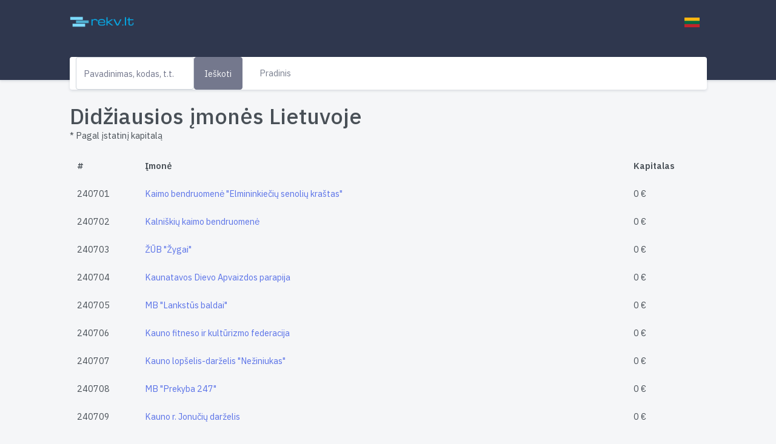

--- FILE ---
content_type: text/html; charset=UTF-8
request_url: https://rekv.lt/didziausios_imones_lietuvoje-2407
body_size: 5781
content:
<!doctype html>
<html lang="en">

<head>

    <meta charset="utf-8" />
    <title>Didžiausios įmonės Lietuvoje</title>
    <meta name="viewport" content="width=device-width, initial-scale=1.0">
    <meta content="Didžiausios įmonės Lietuvoje pagal įstatinį kapitalą" name="description" />
    <meta content="Rekv.lt" name="author" />
    <!-- App favicon -->
    <link rel="shortcut icon" href="assets/images/favicon.ico" type="image/x-icon" />

    <!-- Bootstrap Css -->
    <link href="assets/css/bootstrap.min.css" id="bootstrap-style" rel="stylesheet" type="text/css" />

    <!-- Icons Css 
        <link href="assets/css/icons.min.css" rel="stylesheet" type="text/css" />
        -->
    <!-- App Css-->
    <link href="assets/css/app.min.css" id="app-style" rel="stylesheet" type="text/css" />

    <!-- Global site tag (gtag.js) - Google Analytics -->
<script async src="https://www.googletagmanager.com/gtag/js?id=G-GRC57D14YM"></script>
<script>
  window.dataLayer = window.dataLayer || [];
  function gtag(){dataLayer.push(arguments);}
  gtag('js', new Date());

  gtag('config', 'G-GRC57D14YM');
</script>
    <!-- Privacy-friendly analytics by Plausible -->
    <script async src="https://plausible.io/js/pa-q2BRDO_F9WVvPkxOZcCW8.js"></script>
    <script>
        window.plausible = window.plausible || function() {
            (plausible.q = plausible.q || []).push(arguments)
        }, plausible.init = plausible.init || function(i) {
            plausible.o = i || {}
        };
        plausible.init()
    </script>


</head>

<body data-layout="horizontal" data-topbar="dark">

    <!-- Begin page -->
    <div id="layout-wrapper">


        <header id="page-topbar">
            <div class="navbar-header">
                <div class="d-flex">
                    <!-- LOGO -->
                    <div class="navbar-brand-box">
                        <a href="/" class="logo logo-dark">
                            <span class="logo-sm">
                                <img src="assets/images/logo-sm.png" alt="" height="22">
                            </span>
                            <span class="logo-lg">
                                <img src="assets/images/logo-dark.png" alt="" height="20">
                            </span>
                        </a>

                        <a href="/" class="logo logo-light">
                            <span class="logo-sm">
                                <img src="assets/images/logo-sm.png" alt="" height="22">
                            </span>
                            <span class="logo-lg">
                                <img src="assets/images/logo-light.png" alt="" height="20">
                            </span>
                        </a>
                    </div>

                    <button type="button" class="btn btn-sm px-3 font-size-16 d-lg-none header-item waves-effect waves-light" data-bs-toggle="collapse" data-bs-target="#topnav-menu-content">
                        meniu
                    </button>

                    <!-- App Search
                        <form class="app-search d-none d-lg-block">
                            <div class="position-relative">
                                <input type="text" class="form-control" placeholder="Search...">
                                <span class="uil-search"></span>
                            </div>
                        </form>-->
                </div>

                <div class="d-flex">

                    <div class="dropdown d-inline-block d-lg-none ms-2">
                        <button type="button" class="btn header-item noti-icon waves-effect" id="page-header-search-dropdown" data-bs-toggle="dropdown" aria-haspopup="true" aria-expanded="false">
                            <i class="uil-search"></i>
                        </button>
                        <div class="dropdown-menu dropdown-menu-lg dropdown-menu-right p-0" aria-labelledby="page-header-search-dropdown">

                            <form class="p-3">
                                <div class="form-group m-0">
                                    <div class="input-group">
                                        <input type="text" class="form-control" placeholder="Search ..." aria-label="Recipient's username">
                                        <div class="input-group-append">
                                            <button class="btn btn-primary" type="submit"><i class="mdi mdi-magnify"></i></button>
                                        </div>
                                    </div>
                                </div>
                            </form>
                        </div>
                    </div>

                    <div class="dropdown d-inline-block language-switch">
                        <button type="button" class="btn header-item waves-effect" data-bs-toggle="dropdown" aria-haspopup="true" aria-expanded="false">
                            <img class="" src="assets/images/flags/lt.jpg" alt="Header Language" height="16">
                        </button>
                        <div class="dropdown-menu dropdown-menu-end">

                            <!-- item-->
                            <a href="javascript:void(0);" class="dropdown-item notify-item">
                                <img src="assets/images/flags/us.jpg" alt="user-image" class="me-1" height="12"> <span class="align-middle">English</span>
                            </a>
                            <!-- item-->
                            <a href="javascript:void(0);" class="dropdown-item notify-item">
                                <img src="assets/images/flags/russia.jpg" alt="user-image" class="me-1" height="12"> <span class="align-middle">Russian</span>
                            </a>
                        </div>
                    </div>
                </div>
            </div>
            <div class="container-fluid">
                <div class="topnav">

                    <nav class="navbar navbar-light navbar-expand-lg topnav-menu">

                        <div class="collapse navbar-collapse" id="topnav-menu-content">
                            <ul class="navbar-nav">


                                <input type="text" class="form-control" placeholder="Pavadinimas, kodas, t.t." id="kw1">

                                <button type="button" class="btn btn-secondary w-xs waves-effect waves-light" onclick="var s='https://www.google.com/search?q=site%3Arekv.lt+'+document.getElementById('kw1').value; document.location=s;">Ieškoti</button>





                                <li class="nav-item">
                                    <a class="nav-link" href="/">
                                        <i class="uil-home-alt me-2"></i> Pradinis
                                    </a>
                                </li>
                            </ul>
                        </div>
                    </nav>
                </div>

            </div>
        </header>

        <!-- ============================================================== -->
        <!-- Start right Content here -->
        <!-- ============================================================== -->
        <div class="main-content">

            <div class="page-content">
                <div class="container-fluid">

                    <div class="row">

                        <!--<a href="https://nextury.fund/ref?ref=internal-rekv-di_ad_230921&page=app"><img src="/_ext/ads/nxt.png" class="img-fluid" alt="Reklama"></a>
                        <br/> &nbsp;-->
                    </div>

                    <!-- start page title -->
                    <div class="row">

                        <h1 class="mb-0">Didžiausios įmonės Lietuvoje</h1>
                        <p>* Pagal įstatinį kapitalą</p>
                    </div>
                    <!-- end page title -->



                    <div class="table-responsive">
                        <table class="table mb-0">
                            <thead>
                                <tr>
                                    <th>#</th>
                                    <th>Įmonė</th>
                                    <th>Kapitalas</th>
                                </tr>
                            </thead>
                            <tbody>

                                
<tr><td>240701</td><td><a href='/Kaimo_bendruomene_Elmininkieciu_senoliu_krastas'>Kaimo bendruomenė "Elmininkiečių senolių kraštas"</a></td><td>0&nbsp;€</td></tr>
<tr><td>240702</td><td><a href='/Kalniskiu_kaimo_bendruomene'>Kalniškių kaimo bendruomenė</a></td><td>0&nbsp;€</td></tr>
<tr><td>240703</td><td><a href='/ZUB_Zygai'>ŽŪB "Žygai"</a></td><td>0&nbsp;€</td></tr>
<tr><td>240704</td><td><a href='/Kaunatavos_Dievo_Apvaizdos_parapija'>Kaunatavos Dievo Apvaizdos parapija</a></td><td>0&nbsp;€</td></tr>
<tr><td>240705</td><td><a href='/'>MB "Lankstūs baldai"</a></td><td>0&nbsp;€</td></tr>
<tr><td>240706</td><td><a href='/Kauno_fitneso_ir_kulturizmo_federacija'>Kauno fitneso ir kultūrizmo federacija</a></td><td>0&nbsp;€</td></tr>
<tr><td>240707</td><td><a href='/Kauno_lopselisdarzelis_Neziniukas'>Kauno lopšelis-darželis "Nežiniukas"</a></td><td>0&nbsp;€</td></tr>
<tr><td>240708</td><td><a href='/'>MB "Prekyba 247"</a></td><td>0&nbsp;€</td></tr>
<tr><td>240709</td><td><a href='/Kauno_r_Jonuciu_darzelis'>Kauno r. Jonučių darželis</a></td><td>0&nbsp;€</td></tr>
<tr><td>240710</td><td><a href='/'>MB "Čepauskas"</a></td><td>0&nbsp;€</td></tr>
<tr><td>240711</td><td><a href='/Kauno_sporto_klubas_Cunamis'>Kauno sporto klubas "Cunamis"</a></td><td>0&nbsp;€</td></tr>
<tr><td>240712</td><td><a href='/'>MB "Vita Arte"</a></td><td>0&nbsp;€</td></tr>
<tr><td>240713</td><td><a href='/Kazlu_Rudos_sporto_centras'>Kazlų Rūdos sporto centras</a></td><td>0&nbsp;€</td></tr>
<tr><td>240714</td><td><a href='/Kellogg_Brown_&_Root_Services_Inc_Lietuvos_filialas'>KBR SERVICES LLC Lietuvos filialas</a></td><td>0&nbsp;€</td></tr>
<tr><td>240715</td><td><a href='/'>Asociacija "Miliūnų melioracija"</a></td><td>0&nbsp;€</td></tr>
<tr><td>240716</td><td><a href='/Klaipedos_LiutuLions_klubas'>Klaipėdos "Liūtų"-"Lions" klubas</a></td><td>0&nbsp;€</td></tr>
<tr><td>240717</td><td><a href='/Klaipedos_lopselisdarzelis_Pakalnute'>Klaipėdos lopšelis-darželis "Pakalnutė"</a></td><td>0&nbsp;€</td></tr>
<tr><td>240718</td><td><a href='/Klausuciu_bendruomenes_centras'>Klausučių bendruomenės centras</a></td><td>0&nbsp;€</td></tr>
<tr><td>240719</td><td><a href='/Klubas_Voyager_LT'>Klubas "Voyager LT"</a></td><td>0&nbsp;€</td></tr>
<tr><td>240720</td><td><a href='/'>Labdaros ir paramos fondas "Vilniui ir Tautai"</a></td><td>0&nbsp;€</td></tr>
<tr><td>240721</td><td><a href='/'>MB "Elektrotakas"</a></td><td>0&nbsp;€</td></tr>
<tr><td>240722</td><td><a href='/Kooperatine_bendrove_Trainija'>Kooperatinė bendrovė "Trainija"</a></td><td>0&nbsp;€</td></tr>
<tr><td>240723</td><td><a href='/Krekenavos_automoto_sporto_klubas'>Krekenavos auto-moto sporto klubas</a></td><td>0&nbsp;€</td></tr>
<tr><td>240724</td><td><a href='/'>Lietuvos agroparlamentas</a></td><td>0&nbsp;€</td></tr>
<tr><td>240725</td><td><a href='/Kretingos_ugniagesiu_draugija'>Kretingos ugniagesių draugija</a></td><td>0&nbsp;€</td></tr>
<tr><td>240726</td><td><a href='/'>Mažoji bendrija Mano pyplius</a></td><td>0&nbsp;€</td></tr>
<tr><td>240727</td><td><a href='/'>MB Lucky season</a></td><td>0&nbsp;€</td></tr>
<tr><td>240728</td><td><a href='/Labdaros_fondas_Stupurieciai'>Labdaros fondas "Stupuriečiai"</a></td><td>0&nbsp;€</td></tr>
<tr><td>240729</td><td><a href='/'>MB Mikomotive</a></td><td>0&nbsp;€</td></tr>
<tr><td>240730</td><td><a href='/Labdaros_ir_paramos_fondas_Juda'>Labdaros ir paramos fondas "Juda"</a></td><td>0&nbsp;€</td></tr>
<tr><td>240731</td><td><a href='/Labdaros_ir_paramos_fondas_Teise_begti'>Labdaros ir paramos fondas "Teisė bėgti"</a></td><td>0&nbsp;€</td></tr>
<tr><td>240732</td><td><a href='/LENGVOSIOS_ATLETIKOS_SPORTO_KLUBAS_VIVO'>LENGVOSIOS ATLETIKOS SPORTO KLUBAS "VIVO"</a></td><td>0&nbsp;€</td></tr>
<tr><td>240733</td><td><a href='/Lietuviu_karaliu_garbes_sargyba'>Lietuvių karalių garbės sargyba</a></td><td>0&nbsp;€</td></tr>
<tr><td>240734</td><td><a href='/Animal_Protector_VsI'>"Animal Protector" VšĮ</a></td><td>0&nbsp;€</td></tr>
<tr><td>240735</td><td><a href='/LIETUVOS_ASOCIACIJA_JAUNIMAS__PIRMYN'>LIETUVOS ASOCIACIJA "JAUNIMAS - PIRMYN"</a></td><td>0&nbsp;€</td></tr>
<tr><td>240736</td><td><a href='/Baltijos_ukis_ir_verslas_ASOCIACIJA'>"Baltijos ūkis ir verslas" ASOCIACIJA</a></td><td>0&nbsp;€</td></tr>
<tr><td>240737</td><td><a href='/Lietuvos_demokratiskumo_ugdymo_kolegijos_filialas_Vaiku_dienos_centras_Navininkai'>Lietuvos demokratiškumo ugdymo kolegijos filialas Vaikų dienos centras "Navininkai"</a></td><td>0&nbsp;€</td></tr>
<tr><td>240738</td><td><a href='/DE_FRANCO_SOLUTIONS_MB'>"DE FRANCO SOLUTIONS" MB</a></td><td>0&nbsp;€</td></tr>
<tr><td>240739</td><td><a href='/'>MB "Baltic shops"</a></td><td>0&nbsp;€</td></tr>
<tr><td>240740</td><td><a href='/Lietuvos_jaunuju_centristu_judejimo_Jonavos_skyrius'>Lietuvos jaunųjų centristų judėjimo Jonavos skyrius</a></td><td>0&nbsp;€</td></tr>
<tr><td>240741</td><td><a href='/Lietuvos_kognityvines_ir_elgesio_terapijos_asociacija'>Lietuvos kognityvinės ir elgesio terapijos asociacija</a></td><td>0&nbsp;€</td></tr>
<tr><td>240742</td><td><a href='/Lietuvos_mediatoriu_rumai'>Lietuvos mediatorių rūmai</a></td><td>0&nbsp;€</td></tr>
<tr><td>240743</td><td><a href='/'>MB "Bsm group"</a></td><td>0&nbsp;€</td></tr>
<tr><td>240744</td><td><a href='/Lietuvos_moteru_lyga'>Lietuvos moterų lyga</a></td><td>0&nbsp;€</td></tr>
<tr><td>240745</td><td><a href='/'>MB Vytreka</a></td><td>0&nbsp;€</td></tr>
<tr><td>240746</td><td><a href='/Lietuvos_pensininku_sajungos_Bociai_Druskininku_miesto_bendrija'>Lietuvos pensininkų sąjungos "Bočiai" Druskininkų miesto bendrija</a></td><td>0&nbsp;€</td></tr>
<tr><td>240747</td><td><a href='/Lietuvos_regioniniu_atlieku_tvarkymo_centru_asociacija'>Lietuvos regioninių atliekų tvarkymo centrų asociacija</a></td><td>0&nbsp;€</td></tr>
<tr><td>240748</td><td><a href='/'>Asociacija "Mazgas po mazgo"</a></td><td>0&nbsp;€</td></tr>
<tr><td>240749</td><td><a href='/Kauno_mariu_metaliniu_garazu_eksploatavimo_bendrija'>"Kauno marių" metalinių garažų eksploatavimo bendrija</a></td><td>0&nbsp;€</td></tr>
<tr><td>240750</td><td><a href='/LMT_Retail_&_Logistics_SIA_Lietuvos_filialas'>"LMT Retail & Logistics SIA Lietuvos filialas"</a></td><td>0&nbsp;€</td></tr>
<tr><td>240751</td><td><a href='/Lietuvos_surdopedagogu_asociacija'>Lietuvos surdopedagogų asociacija</a></td><td>0&nbsp;€</td></tr>
<tr><td>240752</td><td><a href='/'>MB AquaQLT</a></td><td>0&nbsp;€</td></tr>
<tr><td>240753</td><td><a href='/Mylita_MB'>"Mylita" MB</a></td><td>0&nbsp;€</td></tr>
<tr><td>240754</td><td><a href='/Lietuvos_ukininku_sajungos_Kazlu_Rudos_savivaldybes_skyrius'>Lietuvos ūkininkų sąjungos Kazlų Rūdos savivaldybės skyrius</a></td><td>0&nbsp;€</td></tr>
<tr><td>240755</td><td><a href='/POLSKI_FUNDUSZ_INWESTYCJI_FILIALAS'>"POLSKI FUNDUSZ INWESTYCJI" FILIALAS</a></td><td>0&nbsp;€</td></tr>
<tr><td>240756</td><td><a href='/Lietuvos_zmogaus_genetikos_draugija'>Lietuvos žmogaus genetikos draugija</a></td><td>0&nbsp;€</td></tr>
<tr><td>240757</td><td><a href='/Lithuanian_Functional_Fitness_Federation'>Lithuanian Functional Fitness Federation</a></td><td>0&nbsp;€</td></tr>
<tr><td>240758</td><td><a href='/'>Asociacija Regional development bureau</a></td><td>0&nbsp;€</td></tr>
<tr><td>240759</td><td><a href='/'>MB Irtosta</a></td><td>0&nbsp;€</td></tr>
<tr><td>240760</td><td><a href='/SVIESA_plius_asociacija'>"ŠVIESA plius" asociacija</a></td><td>0&nbsp;€</td></tr>
<tr><td>240761</td><td><a href='/Marijampoles_sav_Mokolu_progimnazija'>Marijampolės sav. Mokolų progimnazija</a></td><td>0&nbsp;€</td></tr>
<tr><td>240762</td><td><a href='/4847'>106-oji daugiabučio namo savininkų bendrija</a></td><td>0&nbsp;€</td></tr>
<tr><td>240763</td><td><a href='/Mazeikiu_garazu_statybos_ir_ekspoatavimo_bendrija_Nr_74'>Mažeikių garažų statybos ir ekspoatavimo bendrija Nr. 74</a></td><td>0&nbsp;€</td></tr>
<tr><td>240764</td><td><a href='/'>MB Eco Flameed</a></td><td>0&nbsp;€</td></tr>
<tr><td>240765</td><td><a href='/'>Stilistė MB</a></td><td>0&nbsp;€</td></tr>
<tr><td>240766</td><td><a href='/172-oji_garazu_savininku_bendrija'>172-oji garažų savininkų bendrija</a></td><td>0&nbsp;€</td></tr>
<tr><td>240767</td><td><a href='/Mazoji_bendrija_Asmens_duomenu_apsauga'>Mažoji bendrija "Asmens duomenų apsauga"</a></td><td>0&nbsp;€</td></tr>
<tr><td>240768</td><td><a href='/5359'>259-oji daugiabučio namo savininkų bendrija</a></td><td>0&nbsp;€</td></tr>
<tr><td>240769</td><td><a href='/Mazoji_bendrija_Krivis'>Mažoji bendrija "Krivis"</a></td><td>0&nbsp;€</td></tr>
<tr><td>240770</td><td><a href='/'>MB "Finfokusa"</a></td><td>0&nbsp;€</td></tr>
<tr><td>240771</td><td><a href='/Mazoji_bendrija_Sveika_nuodeme'>Mažoji bendrija "Sveika nuodėmė"</a></td><td>0&nbsp;€</td></tr>
<tr><td>240772</td><td><a href='/445-oji_garazu_statybos_ir_eksploatavimo_bendrija'>445-oji garažų statybos ir eksploatavimo bendrija</a></td><td>0&nbsp;€</td></tr>
<tr><td>240773</td><td><a href='/Mazoji_bendrija_Shakethatmedia'>Mažoji bendrija Shakethatmedia</a></td><td>0&nbsp;€</td></tr>
<tr><td>240774</td><td><a href='/'>MB "Gb veža"</a></td><td>0&nbsp;€</td></tr>
<tr><td>240775</td><td><a href='/563-oji_gyvenamojo_namo_statybos_bendrija'>563-oji gyvenamojo namo statybos bendrija</a></td><td>0&nbsp;€</td></tr>
<tr><td>240776</td><td><a href='/MB_A_Alexeyenko'>MB "A. Alexeyenko"</a></td><td>0&nbsp;€</td></tr>
<tr><td>240777</td><td><a href='/MB_Agroformule'>MB "Agroformulė"</a></td><td>0&nbsp;€</td></tr>
<tr><td>240778</td><td><a href='/870-oji_daugiabucio_namo_savininku_bendrija'>870-oji daugiabučio namo savininkų bendrija</a></td><td>0&nbsp;€</td></tr>
<tr><td>240779</td><td><a href='/MB_Aledeva'>MB "Aledeva"</a></td><td>0&nbsp;€</td></tr>
<tr><td>240780</td><td><a href='/'>MB White building</a></td><td>0&nbsp;€</td></tr>
<tr><td>240781</td><td><a href='/AB_Anyksciu_vynas_profesine_sajunga'>AB "Anykščių vynas" profesinė sąjunga</a></td><td>0&nbsp;€</td></tr>
<tr><td>240782</td><td><a href='/MB_Amelika_LT'>MB "Amelika LT"</a></td><td>0&nbsp;€</td></tr>
<tr><td>240783</td><td><a href='/'>MB "Gyčio montažas"</a></td><td>0&nbsp;€</td></tr>
<tr><td>240784</td><td><a href='/Abraomo_Kulviecio_klasikines_gimnazijos_labdaros_ir_paramos_fondas'>Abraomo Kulviečio klasikinės gimnazijos labdaros ir paramos fondas</a></td><td>0&nbsp;€</td></tr>
<tr><td>240785</td><td><a href='/MB_Aprilius'>MB "Aprilius"</a></td><td>0&nbsp;€</td></tr>
<tr><td>240786</td><td><a href='/MB_Arnoldo_pramogos'>MB "Arnoldo pramogos"</a></td><td>0&nbsp;€</td></tr>
<tr><td>240787</td><td><a href='/MB_Atgal'>MB "Atgal"</a></td><td>0&nbsp;€</td></tr>
<tr><td>240788</td><td><a href='/Akmenes_gimnazijos_alumnu_klubas'>Akmenės gimnazijos alumnų klubas</a></td><td>0&nbsp;€</td></tr>
<tr><td>240789</td><td><a href='/MB_Autagra'>MB "Autagra"</a></td><td>0&nbsp;€</td></tr>
<tr><td>240790</td><td><a href='/Alin_Ista_Company_Ltd_filialas'>Alin Ista Company Ltd filialas</a></td><td>0&nbsp;€</td></tr>
<tr><td>240791</td><td><a href='/MB_Autorana'>MB "Autorana"</a></td><td>0&nbsp;€</td></tr>
<tr><td>240792</td><td><a href='/Alytaus_rajono_savivaldybes_administracijos_Simno_seniunija'>Alytaus rajono savivaldybės administracijos Simno seniūnija</a></td><td>0&nbsp;€</td></tr>
<tr><td>240793</td><td><a href='/MB_Balsida'>MB "Balsida"</a></td><td>0&nbsp;€</td></tr>
<tr><td>240794</td><td><a href='/Antruju_Svirnu_kaimo_bendruomene'>Antrųjų Svirnų kaimo bendruomenė</a></td><td>0&nbsp;€</td></tr>
<tr><td>240795</td><td><a href='/MB_Batu_dimensija'>MB "Batų dimensija"</a></td><td>0&nbsp;€</td></tr>
<tr><td>240796</td><td><a href='/Arelsta_MB'>Arelsta MB</a></td><td>0&nbsp;€</td></tr>
<tr><td>240797</td><td><a href='/MB_Biozaliava'>MB "Biožaliava"</a></td><td>0&nbsp;€</td></tr>
<tr><td>240798</td><td><a href='/Asociacija_Auska_Dance'>Asociacija "Auska Dance"</a></td><td>0&nbsp;€</td></tr>
<tr><td>240799</td><td><a href='/MB_Buhalterines_apskaitos_garantas'>MB "Buhalterinės apskaitos garantas"</a></td><td>0&nbsp;€</td></tr>
<tr><td>240800</td><td><a href='/Asociacija_FREE_HAWKS_MC'>Asociacija "FREE HAWKS MC"</a></td><td>0&nbsp;€</td></tr><tr><td colspan="3"><nav aria-label="Page navigation example"><ul class="pagination"><li class="page-item"><a class="page-link" href="/didziausios_imones_lietuvoje-2406">&lt;&lt; Atgal</a></li><li class="page-item"><a class="page-link" href="#">2407</a></li><li class="page-item"><a class="page-link" href="/didziausios_imones_lietuvoje-2408">Toliau &gt;&gt;</a></li></ul></nav></td></tr>
                            </tbody>
                        </table>
                    </div>
                </div> <!-- container-fluid -->
            </div>
            <!-- End Page-content -->


<footer class="footer">
    <div class="container-fluid">
        <div class="row">
            <div class="col-sm-12">
                <!--<script>document.write(new Date().getFullYear())</script>-->

                2026

                © Rekv . lt | Svetainėje nauduojama <a href="https://figurely.com/lietuva/lt">Figurely infografika</a>.
                <br />Naudingos nuorodos: <a href="https://meteo.kim/orai-vilnius">Orai Vilnius</a> | <a href="https://jega.lt/balsavimai">Balsavimai</a> | <a href="https://jega.lt/projektai">Įstatymų projektai</a>
            </div>
            <div class="col-sm-6">
                <div class="text-sm-end d-none d-sm-block">
                    info @ rekv&nbsp;. lt
                </div>
            </div>
        </div>
    </div>
</footer>
</div>
<!-- end main content-->

</div>
<!-- END layout-wrapper -->

<!-- Right Sidebar -->


<!-- Right bar overlay-->
<div class="rightbar-overlay"></div>

<!-- JAVASCRIPT 
        <script src="assets/libs/jquery/jquery.min.js"></script>
        -->
<script src="assets/libs/bootstrap/js/bootstrap.bundle.min.js"></script>
<script src="assets/libs/metismenu/metisMenu.min.js"></script>
<script src="assets/libs/simplebar/simplebar.min.js"></script>
<script src="assets/libs/node-waves/waves.min.js"></script>
<script src="assets/libs/waypoints/lib/jquery.waypoints.min.js"></script>
<script src="assets/libs/jquery.counterup/jquery.counterup.min.js"></script>

<!-- apexcharts 
        <script src="assets/libs/apexcharts/apexcharts.min.js"></script>
-->
<script src="assets/js/pages/dashboard.init.js"></script>

<script src="assets/js/app.js"></script>            <!-- additional js below 
            <script src="assets/js/rekv.js"></script>-->

</body>

</html>

--- FILE ---
content_type: application/javascript
request_url: https://rekv.lt/assets/js/pages/dashboard.init.js
body_size: 898
content:
var options1={series:[{data:[25,66,41,89,63,25,44,20,36,40,54]}],fill:{colors:["#5b73e8"]},chart:{type:"bar",width:70,height:40,sparkline:{enabled:!0}},plotOptions:{bar:{columnWidth:"50%"}},labels:[1,2,3,4,5,6,7,8,9,10,11],xaxis:{crosshairs:{width:1}},tooltip:{fixed:{enabled:!1},x:{show:!1},y:{title:{formatter:function(e){return""}}},marker:{show:!1}}},chart1=new ApexCharts(document.querySelector("#total-revenue-chart"),options1);chart1.render();var options={fill:{colors:["#34c38f"]},series:[70],chart:{type:"radialBar",width:45,height:45,sparkline:{enabled:!0}},dataLabels:{enabled:!1},plotOptions:{radialBar:{hollow:{margin:0,size:"60%"},track:{margin:0},dataLabels:{show:!1}}}},chart=new ApexCharts(document.querySelector("#orders-chart"),options);chart.render();options={fill:{colors:["#5b73e8"]},series:[55],chart:{type:"radialBar",width:45,height:45,sparkline:{enabled:!0}},dataLabels:{enabled:!1},plotOptions:{radialBar:{hollow:{margin:0,size:"60%"},track:{margin:0},dataLabels:{show:!1}}}};(chart=new ApexCharts(document.querySelector("#customers-chart"),options)).render();var options2={series:[{data:[25,66,41,89,63,25,44,12,36,9,54]}],fill:{colors:["#f1b44c"]},chart:{type:"bar",width:70,height:40,sparkline:{enabled:!0}},plotOptions:{bar:{columnWidth:"50%"}},labels:[1,2,3,4,5,6,7,8,9,10,11],xaxis:{crosshairs:{width:1}},tooltip:{fixed:{enabled:!1},x:{show:!1},y:{title:{formatter:function(e){return""}}},marker:{show:!1}}},chart2=new ApexCharts(document.querySelector("#growth-chart"),options2);chart2.render();options={chart:{height:339,type:"line",stacked:!1,toolbar:{show:!1}},stroke:{width:[0,2,4],curve:"smooth"},plotOptions:{bar:{columnWidth:"30%"}},colors:["#5b73e8","#dfe2e6","#f1b44c"],series:[{name:"Desktops",type:"column",data:[23,11,22,27,13,22,37,21,44,22,30]},{name:"Laptops",type:"area",data:[44,55,41,67,22,43,21,41,56,27,43]},{name:"Tablets",type:"line",data:[30,25,36,30,45,35,64,52,59,36,39]}],fill:{opacity:[.85,.25,1],gradient:{inverseColors:!1,shade:"light",type:"vertical",opacityFrom:.85,opacityTo:.55,stops:[0,100,100,100]}},labels:["01/01/2003","02/01/2003","03/01/2003","04/01/2003","05/01/2003","06/01/2003","07/01/2003","08/01/2003","09/01/2003","10/01/2003","11/01/2003"],markers:{size:0},xaxis:{type:"datetime"},yaxis:{title:{text:"Points"}},tooltip:{shared:!0,intersect:!1,y:{formatter:function(e){return void 0!==e?e.toFixed(0)+" points":e}}},grid:{borderColor:"#f1f1f1"}};(chart=new ApexCharts(document.querySelector("#sales-analytics-chart"),options)).render();